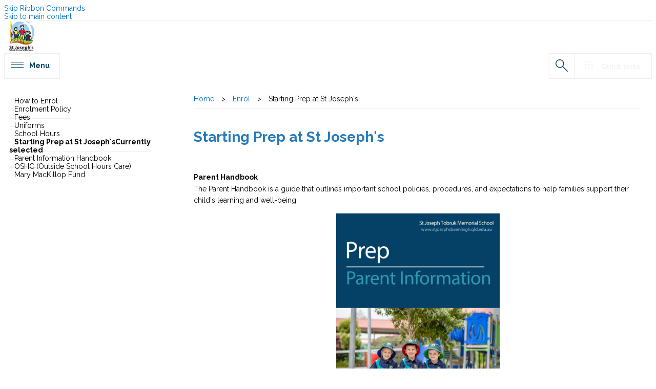

--- FILE ---
content_type: text/css; charset=UTF-8
request_url: https://bce-prd-wb-branding.azurewebsites.net/branding/Resources/PublicSchoolTheme/stjosephsbeenleigh/css/unique.css
body_size: 3008
content:
/********Image slider overlay styling*******/

#outsidebodycontainer.bcev01 #sliderImageWrapper,
#outsidebodycontainer.bcev01 #galleryWrapper {
    background-color: #267ABA;
}
.v01comments {
    font-size: 24px;
    background-color: rgba(0, 0, 0, .35);
    box-sizing: border-box;
    padding: 20px 40px 20px 200px;
    display: flex;
    flex-direction: column;
}
.v01comments a {
    font-size: 14px;
    font-weight: bold;
    color: #ffffff !important;
    box-sizing: border-box;
    padding: 15px 40px;
    background-color: #459443;
    border: 2px solid #fff;
}
.v01comments a:hover {
    background-color: rgb(38, 122, 186);
    color: #ffffff !important;
    font-weight: bold;
    text-decoration: none;
    border: 2px solid #fff;
}
#areaWrapper h1 { 
    color:  #267ABA;
}
#newsSiteWrapperHorizontal {
    max-width: 1280px;
    margin: 0 auto;
    text-align: center;
}
#newsSiteWrapperHorizontal h1 {
    color: #267ABA;
}


/******* Welcome Section *********/

#welcomeOuter {
    max-width: 1280px;
    margin: 0 auto;
}
#welcomeOuter h1 {
    margin: 30px auto;
    text-align: center;
    color: #267ABA;
}
#welcomeWrapper {
    display: flex;
    justify-content: space-between;
    padding: 0px 20px;
}
#welcomeWrapper #welcomeone p {
    line-height: 20px !important;
    font-size: 16px;
}
#welcomeWrapper #welcomeone {
    width: 45%;
}
#welcomeWrapper #welcometwo {
    width: 50%;
}

/******* WELCOME MESSAGE BUTTON *******/

#outsidebodycontainer.bcev01 #contentRow .button a {
    background-color: #459443 !important;
    border: 2px solid #267ABA;
    padding: 10px 20px;
    color: #ffffff;
    font-weight: bold;
    display: table;
    margin: 0 auto;
}

#outsidebodycontainer.bcev01 #contentRow .button a:hover {
    background-color: #267ABA !important;
    color: #ffffff;
    font-weight: bold;
}


/******* Background Colour for Internal Pages Header *********/

#outsidebodycontainer.bcev01 #galleryWrapper {
    background-color: #267ABA;
}

/********Internal Pages Heading Colour*******/

#outsidebodycontainer.bcev01 #headingarea h1, .ms-rtestate-field h1, .ms-rtestate-field h2, .ms-rtestate-field h3, .ms-rtestate-field h4 { 
    color:  #267ABA !important;
    text-align: left !important;
}


/*******DROP DOWN MENU BACKGROUND COLOUR *********/

#outsidebodycontainer.bcev01 #headerWrapper #header #DeltaTopNavigationWrapper #DeltaTopNavigation .ms-core-listMenu-horizontalBox ul.root.ms-core-listMenu-root.static li.static a:hover.static {
    background-color: #267ABA !important;
}

#DeltaTopNavigation .ms-core-listMenu-horizontalBox ul.root.ms-core-listMenu-root.static li.static ul.dynamic li.dynamic a.dynamic {
    background-color: #267ABA !important;
}

#outsidebodycontainer.bcev01 #DeltaTopNavigation .ms-core-listMenu-horizontalBox ul.root.ms-core-listMenu-root.static li.static ul.dynamic li.dynamic a:hover.dynamic {
    background-color: #459443 !important;
    color: #ffffff !important;
    font-weight: bold;
}


/******* CALENDAR MAP AND FACEBOOK SECTIONS *******/

#calendarWrapper h1 {
    color: #267ABA !important;
    font-size: 28px !important;
}

#rowWrapper {
    width: 100vw;
    max-width: 1280px;
    margin: 40px auto;
}
#rowWrapper h1 {
    text-align: center;
    margin: 0px 0px 20px 0px;
}

#rowContainer {
    display: flex;
    justify-content: space-around;
}
#schoolMapWrapper {
    width: 800px;
    margin: 0px 0px 0px 0px;
}
#schoolMapWrapper h1, #schoolFacebookWrapper h1 {
    font-size: 28px;
    color: #267ABA;
}
#schoolFacebook {
    margin: 0px 0px 40px 0px;
    width: 380px !important;
}
#schoolMapContainer {
    height: 500px;
}
.mb-20 {
    margin-bottom: 20px !important;
    text-align: center !important;
}
h1, .ms-h1 {
    text-align: center !important;
    font-size: 28px;
    color: #267ABA !important;
}

/********CALENDAR *******/
#calendarWrapper #calendar .calendar .dates {
    padding: 10px 10px 10px 10px;
    color: #fff;
    flex-direction: column;
    align-items: center;
    width: 25%;
    display: flex;
    height: 80px;
    background-color: #267ABA;
}


/* MARKETING TILES */
#marketingTilesWrapper h1,
#outsidebodycontainer.bcev01 #frontPageLinksMiddleWrapper h1,
#newsSiteWrapperHorizontal h1 {
    color: #267ABA !important;
    text-align: center;
}

#marketingTilesWrapper,
#frontPageLinksMiddleWrapper {
    width: 100vw;
    max-width: 1280px;
    margin: 40px auto 10px;
}

#frontTilesTop .marketingTilesWrapper p {
    text-align: left !important;
}

#outsidebodycontainer.bcev01 #frontPageTopTilesTop .marketingTilesWrapper .title, #outsidebodycontainer.bcev01 #frontPageTopTilesMiddle .marketingTilesWrapper .title {
    font-weight: bold;
    color: #267ABA;
    text-align: left !important;
}

#marketingTilesWrapper {
    background-color: rgba(128, 130, 133, .1);
    padding: 40px 0px 0px 0px;
    max-width: 100%;
}

#frontPageTopTilesTop .marketingTilesWrapper .comments, #frontPageTopTilesMiddle .marketingTilesWrapper .comments, #frontPageTopTilesBottom .marketingTilesWrapper .comments {
    text-align: left !important;
}
#outsidebodycontainer.bcev01 #frontPageTopTilesTop .marketingTilesWrapper, #outsidebodycontainer.bcev01 #frontPageTopTilesMiddle .marketingTilesWrapper {
    width: 380px;
    background-color: #ffffff;
    margin: 0px 0px 40px 0px;
    border: 2px solid #267ABA;
}

  /***** COLOUR OF FLYOVER BUTTON ON FEATURE TILES *****/
  #frontPageTopTilesTop .marketingTilesWrapper a.url span {
    background-color: #459443 !important;
    padding: 10px 20px;
    color: #ffffff;
    font-weight: bold;
    display: table;
    margin: 0 auto;
    border: 2px solid #ffffff;
  }

/***** QUICKLINKS*****/

#outsidebodycontainer.bcev01 #frontPageLinksMiddleWrapper #bodyLinksMiddle li a span.title {
    display: block;
    text-align: center;
    font-weight: 500;
    color: #333;
}
#frontPageLinksMiddleWrapper {
    padding: 0px 0px 20px 0px;
    max-width: 1280px;
    margin: 10px auto;
}
#frontPageLinksMiddleWrapper h1 {
    color: #267ABA !important; 
}

/****** LATEST NEWS *****/
#outsidebodycontainer.bcev01 #newsSiteHorizontal .newsContainer h1.tileTitle {
    font-family: "Raleway";
    font-size: 18px;
    color: #267ABA;
    line-height: 1;
    padding: 20px;
    box-sizing: border-box;
    width: 100%;
    text-align: left;
    color: #333333;
}

#newsSiteWrapperHorizontal h1 {
    color: #267ABA !important;
}

#newsSiteWrapperHorizontal p {
    text-align: left !important;
}

/******* NEWS BUTTON *******/

#outsidebodycontainer.bcev01 #newsSiteHorizontal .newsContainer a.url {
    background-color: #459443 !important;
    padding: 10px 20px;
    color: #fff;
    display: table;
    margin: 0 auto;
}

#outsidebodycontainer.bcev01 #newsSiteHorizontal .newsContainer a.url:hover {
    background-color: #267ABA !important;
    color: #fff;
}

/*******Footer *********/
#s4-workspace #s4-bodyContainer #outsidebodycontainer.bcev01 #footerWrapper {
    background-color: #267ABA;
}
#s4-workspace #s4-bodyContainer #outsidebodycontainer.bcev01 #footer #footerInner #footerDetails a {
    color: rgba(255, 255, 255, .95) !important;
    font-weight: bold;
}

/************** RESPONSIVENESS**************/

@media screen and (max-width: 1140px) {
    #outsidebodycontainer.bcev01 #newsSiteHorizontal .newsContainer {
        width: 380px;
        padding-top: 20px;
    }
    #outsidebodycontainer.bcev01 #newsSiteHorizontal {
        margin: 20px auto;
    }
}

@media screen and (max-width: 980px) {
    .v01comments {
        background-color: #267ABA;
        box-sizing: border-box;
        padding: 20px 40px 20px 40px;
        display: flex;
        flex-direction: column;
    }
    #frontpagecontent .v01container .h1 {
        font-size: 26px !important;
    }
    #outsidebodycontainer.bcev01 #sliderImageWrapper {
        background-color: transparent;
        position: relative;
    }
}

@media screen and (max-width: 890px) {
    #frontTilesTop .marketingTilesWrapper .tileImage {
        max-height: 400px;
        height: 400px;
    }
}

@media screen and (max-width: 825px) {
    #frontTilesTop .marketingTilesWrapper .tileImage {
        width: 100%;
        background-size: cover;
        background-position: 100%;
        max-height: 300px;
        height: 290px;
        background-repeat: no-repeat;
        float: left;
    }
    #frontTilesTop .marketingTilesWrapper .title {
        padding: 40px 50px 25px 50px;
        width: 100%;
    }
    #frontTilesTop .marketingTilesWrapper .comments {
        padding: 0px 50px 25px 50px;
        width: 100%;
    }
    #frontTilesTop .marketingTilesWrapper {
        padding-bottom: 20px;
    }
}

@media screen and (max-width:780px) {
    .v01comments {
        font-size: 24px;
        background-color: #267ABA;
        box-sizing: border-box;
        padding: 20px 40px 20px 40px;
        display: flex;
        flex-direction: column;
    }
    #welcomeWrapper {
        display: block;
        justify-content: space-between;
        padding: 0px 20px;
    }
    #welcomeWrapper #welcomeone {
        width: 100%;
    }
    #welcomeWrapper #welcometwo {
        width: 100%;
    }
    #frontTilesTop .marketingTilesWrapper a.url {
        padding: 20px 40px 20px 50px;
    }
    #rowContainer {
        flex-direction: column;
    }
    #schoolMapWrapper {
        width: 100%;
    }
    #schoolFacebookWrapper {
        margin: 20px 0px 0px 0px;
    }
    #schoolFacebook {
        margin: 0px auto;
    }
}

@media screen and (max-width:500px) {
    #outsidebodycontainer.bcev01 #bodyLinksMiddle li {
        width: 145px;
        margin: 10px 20px;
    }
}

--- FILE ---
content_type: text/css; charset=UTF-8
request_url: https://bce-prd-wb-branding.azurewebsites.net/branding/Resources/PublicSchoolTheme/master/modules/css/calendarCarousel.css
body_size: 1884
content:
/**
 * Owl Carousel v2.3.4
 * Copyright 2013-2018 David Deutsch
 * Licensed under: SEE LICENSE IN https://github.com/OwlCarousel2/OwlCarousel2/blob/master/LICENSE
 */
 .owl-theme .owl-dots,.owl-theme .owl-nav{text-align:center;-webkit-tap-highlight-color:transparent}.owl-theme .owl-nav{margin-top:10px}.owl-theme .owl-nav [class*=owl-]{color:#FFF;font-size:14px;margin:5px;padding:4px 7px;background:#D6D6D6;display:inline-block;cursor:pointer;border-radius:3px}.owl-theme .owl-nav [class*=owl-]:hover{background:#869791;color:#FFF;text-decoration:none}.owl-theme .owl-nav .disabled{opacity:.5;cursor:default}.owl-theme .owl-nav.disabled+.owl-dots{margin-top:10px}.owl-theme .owl-dots .owl-dot{display:inline-block;zoom:1}.owl-theme .owl-dots .owl-dot span{width:10px;height:10px;margin:5px 7px;background:#D6D6D6;display:block;-webkit-backface-visibility:visible;transition:opacity .2s ease;border-radius:30px}.owl-theme .owl-dots .owl-dot.active span,.owl-theme .owl-dots .owl-dot:hover span{background:#869791}


/**
 * Owl Carousel v2.3.4
 * Copyright 2013-2018 David Deutsch
 * Licensed under: SEE LICENSE IN https://github.com/OwlCarousel2/OwlCarousel2/blob/master/LICENSE
 */
 .owl-carousel,.owl-carousel .owl-item{-webkit-tap-highlight-color:transparent;position:relative}.owl-carousel{display:none;width:100%;z-index:1}.owl-carousel .owl-stage{position:relative;-ms-touch-action:pan-Y;touch-action:manipulation;-moz-backface-visibility:hidden}.owl-carousel .owl-stage:after{content:".";display:block;clear:both;visibility:hidden;line-height:0;height:0}.owl-carousel .owl-stage-outer{position:relative;overflow:hidden;-webkit-transform:translate3d(0,0,0)}.owl-carousel .owl-item,.owl-carousel .owl-wrapper{-webkit-backface-visibility:hidden;-moz-backface-visibility:hidden;-ms-backface-visibility:hidden;-webkit-transform:translate3d(0,0,0);-moz-transform:translate3d(0,0,0);-ms-transform:translate3d(0,0,0)}.owl-carousel .owl-item{min-height:1px;float:left;-webkit-backface-visibility:hidden;-webkit-touch-callout:none}.owl-carousel .owl-item img{display:block;width:100%}.owl-carousel .owl-dots.disabled,.owl-carousel .owl-nav.disabled{display:none}.no-js .owl-carousel,.owl-carousel.owl-loaded{display:block}.owl-carousel .owl-dot,.owl-carousel .owl-nav .owl-next,.owl-carousel .owl-nav .owl-prev{cursor:pointer;-webkit-user-select:none;-khtml-user-select:none;-moz-user-select:none;-ms-user-select:none;user-select:none}.owl-carousel .owl-nav button.owl-next,.owl-carousel .owl-nav button.owl-prev,.owl-carousel button.owl-dot{background:0 0;color:inherit;border:none;padding:0!important;font:inherit}.owl-carousel.owl-loading{opacity:0;display:block}.owl-carousel.owl-hidden{opacity:0}.owl-carousel.owl-refresh .owl-item{visibility:hidden}.owl-carousel.owl-drag .owl-item{-ms-touch-action:pan-y;touch-action:pan-y;-webkit-user-select:none;-moz-user-select:none;-ms-user-select:none;user-select:none}.owl-carousel.owl-grab{cursor:move;cursor:grab}.owl-carousel.owl-rtl{direction:rtl}.owl-carousel.owl-rtl .owl-item{float:right}.owl-carousel .animated{animation-duration:1s;animation-fill-mode:both}.owl-carousel .owl-animated-in{z-index:0}.owl-carousel .owl-animated-out{z-index:1}.owl-carousel .fadeOut{animation-name:fadeOut}@keyframes fadeOut{0%{opacity:1}100%{opacity:0}}.owl-height{transition:height .5s ease-in-out}.owl-carousel .owl-item .owl-lazy{opacity:0;transition:opacity .4s ease}.owl-carousel .owl-item .owl-lazy:not([src]),.owl-carousel .owl-item .owl-lazy[src^=""]{max-height:0}.owl-carousel .owl-item img.owl-lazy{transform-style:preserve-3d}.owl-carousel .owl-video-wrapper{position:relative;height:100%;background:#000}.owl-carousel .owl-video-play-icon{position:absolute;height:80px;width:80px;left:50%;top:50%;margin-left:-40px;margin-top:-40px;background:url(owl.video.play.png) no-repeat;cursor:pointer;z-index:1;-webkit-backface-visibility:hidden;transition:transform .1s ease}.owl-carousel .owl-video-play-icon:hover{-ms-transform:scale(1.3,1.3);transform:scale(1.3,1.3)}.owl-carousel .owl-video-playing .owl-video-play-icon,.owl-carousel .owl-video-playing .owl-video-tn{display:none}.owl-carousel .owl-video-tn{opacity:0;height:100%;background-position:center center;background-repeat:no-repeat;background-size:contain;transition:opacity .4s ease}.owl-carousel .owl-video-frame{position:relative;z-index:1;height:100%;width:100%} 


 #calendarWrapper {
  margin: 40px auto;
}
#calendarWrapper button {
  min-width: 30px;
}
#calendarWrapper h1 {
  font-size: 32px;
  text-align: center;
  color: #023B59;
  padding: 0px 0px 10px 0px;
  margin: 0px 0px 20px 0px;
}
#calendarWrapper #calendar {
  margin: 0 auto;
  font-weight: 400;
  padding: 0px 0px 0px 0px;
  width: 100vw;
  max-width: 1280px;
}
#calendarWrapper #calendar .calendar {
  margin: 0px 0px 0px 0px;
  display: flex;
}
#calendarWrapper #calendar .calendar .dates {
  padding: 10px 10px 10px 10px;
  color: #fff;
  flex-direction: column;
  align-items: center;
  width: 35%;
  display: flex;
  height: 80px;
  background-color: #054166;
}
#calendarWrapper #calendar .calendar .dates .startDay {
  font-size: 28px;
}
#calendarWrapper #calendar .calendar .dates .startMonth {
  font-size: 16px;
}
#calendarWrapper #calendar .calendar .dates .startYear {
  font-size: 24px;
}
#calendarWrapper #calendar .calendar .info {
  flex: auto;
  padding: 10px 10px 10px 10px;
  background-color: #f4f4f4;
  text-align: left;
  width: 65%;
}
#calendarWrapper #calendar .calendar .info .modalBtn {
  font-weight: bold;
  cursor: pointer;
  font-size: 14px;
  color: #023B59;
  line-height: 1;
}
#calendarWrapper #calendar .calendar .info .modalBtn:hover {
  text-decoration: none;
  opacity: .5;
}
#calendarWrapper #calendar .calendar .info a {
  font-size: 18px;
  color: #000;
  font-weight: 600;
}
#calendarWrapper #calendar .calendar .info .location span  {
  padding: 5px 0px 5px 0px;
  display: flex;
}
#calendarWrapper #calendar .calendar .info .location span:first-of-type  {
  display: none;
}
#calendarWrapper #calendar .calendar .info .description {
  margin: 5px 0px 0px 0px;
  display: none;
}
#calendarWrapper #calendar .calendar .info .category {
  display: none;
}

#viewCalendar {
  margin: 20px auto;
  max-width: 1000px;
}
#viewCalendar a {
  padding: 10px 20px;
  display: table;
  text-align: center;
  margin: 0 auto;
  font-size: 18px;
  color: #fff;
  -webkit-transition: 1.0s;
  -moz-transition: 1.0s;
  -o-transition: 1.0s;
  transition: 1.0s;
  background-color: #023B59;
  border-radius: 4px;
}
#viewCalendar a:hover {
  background-color: #ddd;
  color: #000;
  text-decoration: none;
}
#calendarWrapper p.noEvents {
  text-align: center;
}

#outsidebodycontainer.bcev01 #calendar.owl-theme .owl-dots .owl-dot {
  min-width: 32px;
}
#outsidebodycontainer.bcev01 #calendar .owl-dots button.owl-dot span {
  width: 16px;
  height: 16px;
  margin: 0px;
  background-color: #084368;
}
#outsidebodycontainer.bcev01 #calendar.owl-carousel.owl-theme.owl-loaded.owl-drag .owl-dots button.owl-dot.active span {
  background-color: #00AE4D;
}

--- FILE ---
content_type: text/javascript; charset=UTF-8
request_url: https://bce-prd-wb-branding.azurewebsites.net/branding/Resources/PublicSchoolTheme/stjosephsbeenleigh/js/unique.js?_=1768621617082
body_size: 910
content:
// File loader
function jsFile(fileName) {
    if (window.location.href.indexOf("pp16") >= 0) {
        var school = window.location.href;
        var schoolTwo = window.location.href.split('/');
        var schoolName = schoolTwo[4];
    
        directory = "bce-dev-wb-branding.azurewebsites.net";
    
        var address = $.getScript("https://"+ directory +"/branding/Resources/PublicSchoolTheme/"+ schoolName +"/js/"+ fileName +".js");
    
    } else if (window.location.href.indexOf("schoolauthoring") >= 0) {
        var school = window.location.href;
        var schoolTwo = window.location.href.split('/');
        var schoolName = schoolTwo[4];
    
        directory = "bce-prd-wb-branding.azurewebsites.net";
    
        var address = $.getScript("https://"+ directory +"/branding/Resources/PublicSchoolTheme/"+ schoolName +"/js/"+ fileName +".js");
    
    }  else {
        var school = window.location.href;
        var schoolTwo = window.location.href.split('.');
        var schoolName = schoolTwo[1];
    
        directory = "bce-prd-wb-branding.azurewebsites.net";
    
        var address = $.getScript("https://"+ directory +"/branding/Resources/PublicSchoolTheme/"+ schoolName +"/js/"+ fileName +".js");   
    }
}

// Files
$(function(){ "use strict";
    jsFile("slideshowCarousel");
    // jsFile("quickLinks");
    jsFile("topTilesThreeCol");
    jsFile("latestNews");
    jsFile("calendarCarouselThreeCol");
    jsFile("schoolGoogleMapAPI");
    jsFile("facebook");
    jsFile("innerPageHeaderImages");
});

--- FILE ---
content_type: text/javascript; charset=UTF-8
request_url: https://bce-prd-wb-branding.azurewebsites.net/branding/Resources/PublicSchoolTheme/stjosephsbeenleigh/js/latestNews.js?_=1768621617086
body_size: 1882
content:
// Latest News //

// If no slash append required for authoring and live
var sitePath = _spPageContextInfo.siteAbsoluteUrl;

// replace http with https if https is enabled
var siteProtocol = new URL(sitePath);
if (window.location.protocol == 'https:' && siteProtocol.protocol != 'https:') {
    sitePath = sitePath.replace('http://','https://');
}

if (sitePath.endsWith("/")) {
    var ifsitePath = sitePath;
} else {
    var ifsitePath = sitePath + "/";
}

// Path and or name of the subsite
var subSite = "news-and-events";

// If urls match insert news items on landing page
var newsUrl = ifsitePath + subSite + "/Pages/default.aspx";
var pageUrl = window.location.href;

// Hide quicklaunch on news page
// if (pageUrl === newsUrl) {
//         $("#innercolumntwo").append("<div id='newsSubsite'></div>");
//         $("#innercolumnone").css("display","none");
// }

var showOnFrontPage = "<Where><And><Gt><FieldRef Name='ID' /><Value Type='Counter'>1</Value></Gt><Eq><FieldRef Name='ShowOnHomePage' /><Value Type='Boolean'>1</Value></Eq></And></Where><OrderBy><FieldRef Name='Modified' Ascending='False' /></OrderBy>";

var showAllPages = "<Where><Gt><FieldRef Name='ID' /><Value Type='Counter'>1</Value></Gt></Where><OrderBy><FieldRef Name='Modified' Ascending='False' /></OrderBy>";

// Select "subsite", "rowLimit" from list and then "target div" in the dom
news(subSite,"3","#newsSiteHorizontal",showOnFrontPage);
// news(subSite,"20","#newsSubsite",showAllPages);

function news(subSite, rowLimit, targetDiv, theQuery) { "use strict";
    $().SPServices({
        operation: "GetListItems",
        async: false,
        webURL: ifsitePath + subSite,
        listName: "Pages",
        CAMLRowLimit: rowLimit,
        CAMLQuery: "<Query>" +
                        theQuery +
                    "</Query>",
                            
        CAMLViewFields: "<ViewFields>" +
                            "<FieldRef Name='ID' />" +
                            "<FieldRef Name='Title' />" +
                            "<FieldRef Name='Last_x0020_Modified' />" +
                            "<FieldRef Name='PublishingRollupImage' />" +
                            "<FieldRef Name='PublishingPageContent' />" +
                            "<FieldRef Name='FileRef' />" +
                            "<FieldRef Name='EncodedAbsUrl' />" +
                        "</ViewFields>",		
        completefunc: function (xData, Status) {
            $(xData.responseXML).SPFilterNode("z:row").each(function() { 
        
                var id = $(this).attr("ows_ID");
                var title = $(this).attr("ows_Title");
                var newsImage = $(this).attr("ows_PublishingRollupImage");
                var contents = $(this).attr("ows_PublishingPageContent");
                var link = $(this).attr("ows_EncodedAbsUrl");
                var stripedHtml = $("<span>").html(contents).text().substring(0,200);
                var wholeWord = stripedHtml.substr(0, Math.min(stripedHtml.length, stripedHtml.lastIndexOf(" ")));

                var format = $(this).attr("ows_PublishingRollupImage");
                
                if (newsImage == undefined) {
                    var ifImage = "";
                } else {
                    var stringOne = newsImage.split('src="/');
                    var stringTwo = stringOne[1];
                    var stringThree = stringTwo.split('" ');
                    var stringFour = stringThree[0];
                    var stringFive = '"/'+ stringFour +'"';
                    var ifImage = "<div class='theImage' style='background-image:url("+ stringFive +")'></div>";
                }

                var toAppend = "<div class='newsContainer'><a class='overlay' href='" + link + "'></a>"+ ifImage +"<h1 class='tileTitle'>"+ title +"</h1><p class='tileComments'>"+ wholeWord +"...</p><a class='url' href='" + link + "'><span class='readMoreBtn'>Read more</span></a></div>";

                $(targetDiv).append(toAppend);

            });
        }
    });
        $(targetDiv).before("<span class='viewall'><a href='"+ newsUrl +"'>See all</a></span>");
};

// Hover function
$('.newsContainer a.overlay').hover(function() {
    $(this).parent().addClass('active');
    },
function(){
    $(this).parent().removeClass('active');
    }
);

--- FILE ---
content_type: text/javascript; charset=UTF-8
request_url: https://bce-prd-wb-branding.azurewebsites.net/branding/Resources/PublicSchoolTheme/stjosephsbeenleigh/js/schoolGoogleMapAPI.js?_=1768621617088
body_size: 2274
content:
// ID from bce find-a-school list
let listId = 178;
let listResults = [];
let targetElementId = "schoolMapContainer";

// Run functions only if div is present
if ( $('#'+ targetElementId).length > 0 ) {
    setTimeout(function() {
        initMap(targetElementId);
    }, 1000);
    // setTimeout(function() {
    //     loadMarkers();
    // }, 1500);
}

// Dont need clusters
//$.getScript("https://developers.google.com/maps/documentation/javascript/examples/markerclusterer/markerclusterer.js");
$.getScript("https://maps.googleapis.com/maps/api/js?key=AIzaSyCtIbYOcNb6Cw4rPrDUUSZ-8xk_k8B0Zyk");

let listQuery = "https://www.bne.catholic.edu.au/_api/web/lists/getbytitle('find-a-school-list')/items?$select=*,Suburb/Title,Governance/Title,School_x0020_type/Title&$expand=Suburb,Governance,School_x0020_type&$top=300&$filter=ID eq "+ listId +"&$orderby=Title asc";

$.ajax({
    url: listQuery,
    type: "GET",
    headers: {"accept": "application/json; odata=verbose"},
        success: function(data) {
        // console.log(data.d.results);
        $(data.d.results).each(function(){
            let id = this.ID;
            let lat = this.lat;
            let lng = this.lng;

            listResults.push(id, lat, lng);
        })
    }
});

let map;
function initMap(param) {
    // From listResults array to center map
    let schoolLat = listResults[1];
    let schoolLng = listResults[2];

    map = new google.maps.Map(document.getElementById(param), {
        // center: {lat: -27.52898, lng: 153.09234},
        center: {lat: schoolLat, lng: schoolLng},
        streetViewControl: false,
        scrollwheel: false,
        draggable: true,
        mapTypeControl: false,
        zoom: 18,
        mapTypeId: google.maps.MapTypeId.ROADMAP
    });
    map.setOptions({styles: styles['hide']});
}
// Hide business
let styles = {
    default: null,
    hide: [
        {
        featureType: 'poi.business',
        stylers: [{visibility: 'off'}]
        }
    ]
};

function loadMarkers() {

    let triggerMarker = [];
    let mymarkers = [];

    $.ajax({
        url: listQuery,
        type: "GET",
        headers: {"accept": "application/json; odata=verbose"},
            success: function(data) {
            // console.log(data.d.results);
            $(data.d.results).each(function(){
                let id = this.ID;
                let lat = this.lat;
                let lng = this.lng;
                let title = this.Title;
                let suburb = this.SuburbId;
                let suburbExpanded = this.Suburb.Title;
                let schooltype = this.School_x0020_typeId;
                let schooltypeExpanded = this.School_x0020_type.Title;
                let gov = this.GovernanceId;
                let govExpanded = this.Governance.Title;
                let address = this.Address;
                let postcode = this.Postcode;
                let phone = this.Phone;
                let website = this.Website;
                let promo = this.Promotion;
                let ifPhone;

                website === null ? website = "" : website = "<a href='"+ website +"' target='_blank' class='website'>Visit website</a>";
                promo === null ? promo = "" : promo = "<div class='promo'>"+ promo +"</div>";
                govExpanded === null ? govExpanded = "" : govExpanded = "<div class='gov'>"+ govExpanded +"</div>";
                schooltypeExpanded === null ? schooltypeExpanded = "" : schooltypeExpanded = "<div class='schooltype'>"+ schooltypeExpanded +"</div>";
                address === null ? ifAddress = "" : ifAddress = "<div class='address'>"+ address +"</div>";
                phone === null ? ifPhone = "" : ifPhone = "<a href='tel:"+ phone +"' class='tel'>Phone: "+ phone +"</a>";
 
                let theinfo = "<div class='addresswrap'>"+ ifAddress +"</div><div class='suburb'>"+ suburbExpanded +"</div><div class='postcode'>"+ postcode +"</div><div class='phone'>"+ ifPhone +"</div>"+ govExpanded + schooltypeExpanded + website + promo +"";
                let htmltitle = "<div class='title'>"+ title +"</div>";

                mymarkers.push(Array(lat, lng, title, theinfo, htmltitle, suburb, id, suburb, schooltype, gov, suburbExpanded));
            })
        }
    });

    function addMarkers(marker) { // Add markers to map
        let listId = marker[6];
        let suburb = marker[7];
        let schoolType = marker[8];
        let schoolGovernance = marker[9];
        let title = marker[2];
        let pos = new google.maps.LatLng(marker[0], marker[1]);
        let content = "<div class='schoolInfoBox'><div class='title'>"+ marker[2] +"</div>" + marker[3] +"</div>";

        let markerlet = new google.maps.Marker({
            listId: listId,
            title: title,
            position: pos,
            suburb: suburb,
            schoolType: schoolType,
            schoolGovernance: schoolGovernance,
            map: map,
            icon: "https://www.bne.catholic.edu.au/_catalogs/masterpage/bceCustomBranding/images/marker.png",
        });

        let infowindow = new google.maps.InfoWindow();

        google.maps.event.addListener(markerlet, 'click', function() {
            infowindow.open(map, markerlet);
            infowindow.setContent(content);
            map.panTo(this.getPosition());
            // map.setCenter(markerlet.getPosition());
            // map.setZoom(15);
        });

        triggerMarker.push(markerlet); // Add to array
    }

    setTimeout(function() {
        for (let i = 0; i < mymarkers.length; i++) {
            let array = mymarkers[i];        
            addMarkers(array);
        }
    }, 1000);

}

--- FILE ---
content_type: text/xml; charset=utf-8
request_url: https://www.stjosephsbeenleigh.qld.edu.au/news-and-events/_vti_bin/Lists.asmx
body_size: 33185
content:
<?xml version="1.0" encoding="utf-8"?><soap:Envelope xmlns:soap="http://schemas.xmlsoap.org/soap/envelope/" xmlns:xsi="http://www.w3.org/2001/XMLSchema-instance" xmlns:xsd="http://www.w3.org/2001/XMLSchema"><soap:Body><GetListItemsResponse xmlns="http://schemas.microsoft.com/sharepoint/soap/"><GetListItemsResult><listitems xmlns:s='uuid:BDC6E3F0-6DA3-11d1-A2A3-00AA00C14882'
     xmlns:dt='uuid:C2F41010-65B3-11d1-A29F-00AA00C14882'
     xmlns:rs='urn:schemas-microsoft-com:rowset'
     xmlns:z='#RowsetSchema'>
<rs:data ItemCount="3" ListItemCollectionPositionNext="Paged=TRUE&amp;p_SortBehavior=0&amp;p_Modified=20251215%2000%3a33%3a51&amp;p_ID=139">
   <z:row ows_ID='116' ows_Title='​From Sunrise to Smiles: Breakfast Club Brings Joy—and Brainpower—to the Morning!' ows_Last_x0020_Modified='116;#2026-01-15 12:54:19' ows_PublishingRollupImage='&lt;img alt=&quot;&quot; src=&quot;/about-us/PublishingImages/BreakfastCLub.jpg&quot; style=&quot;BORDER&amp;#58;0px solid;&quot; /&gt;' ows_PublishingPageContent='&lt;div&gt;&lt;div&gt;&lt;strong&gt;​​From Sunrise to Smiles&amp;#58; Breakfast Club Brings Joy—and Brainpower—to the Morning!&lt;/strong&gt;&lt;/div&gt;&lt;div&gt;&lt;strong&gt;&lt;br&gt;&lt;/strong&gt;&lt;/div&gt;&lt;div&gt;Earlier this year marked the heartwarming launch of our very first Breakfast Club, and what a delightful morning it was! The hall buzzed with laughter and chatter as students gathered to enjoy a nourishing start to their day with toast, fruit, and friendship.&lt;br&gt;&lt;/div&gt;&lt;div&gt;&lt;br&gt;&lt;/div&gt;&lt;div&gt;More than just a meal, Breakfast Club is about connection. It’s a space where smiles are shared, friendships are formed, and the day begins with positivity and warmth.&lt;br&gt;&lt;/div&gt;&lt;div&gt;&lt;br&gt;&lt;/div&gt;&lt;div&gt;But Breakfast Club is more than just a cheerful gathering—it&#39;s a powerful way to support student wellbeing and learning. Research shows that children who eat a healthy breakfast are better able to concentrate, solve problems, and stay focused throughout the school day. A balanced morning meal helps fuel the brain, stabilise energy levels, and improve mood, setting students up for success in the classroom.&lt;br&gt;&lt;/div&gt;&lt;div&gt;&lt;br&gt;&lt;/div&gt;&lt;div&gt;&lt;div&gt;We’re proud to offer this opportunity to our school community, helping students start their day with a smile and the nutrients they need to thrive.&lt;br&gt;&lt;/div&gt;&lt;div&gt;&lt;br&gt;&lt;/div&gt;&lt;div&gt;Join us every Wednesday from 8&amp;#58;00 am&amp;#160;in the hall—everyone is welcome!&lt;br&gt;&lt;/div&gt;&lt;div&gt;&lt;br&gt;&lt;/div&gt;​&lt;br&gt;&lt;/div&gt;&lt;p style=&quot;text-align&amp;#58;left;&quot;&gt;&lt;img src=&quot;/news-and-events/PublishingImages/breakfastclub2024.jpg&quot; alt=&quot;breakfastclub2024.jpg&quot; style=&quot;margin&amp;#58;5px;width&amp;#58;850px;&quot; /&gt;​&lt;/p&gt;&lt;p style=&quot;text-align&amp;#58;center;&quot;&gt;© Brisbane Catholic Education, St Joseph&#39;s​ Tobruk Memorial School (2024)&lt;br&gt;&lt;/p&gt;&lt;p&gt;&lt;br&gt;&lt;/p&gt;&lt;/div&gt;&lt;p&gt;​&lt;/p&gt;' ows_FileRef='116;#news-and-events/Pages/Breakfast-Club.aspx' ows_EncodedAbsUrl='http://www.stjosephsbeenleigh.qld.edu.au/news-and-events/Pages/Breakfast-Club.aspx' ows__ModerationStatus='0' ows__Level='1' ows_UniqueId='116;#{35DE2ACE-852C-40DA-AB63-C65C6A4589D7}' ows_owshiddenversion='53' ows_FSObjType='116;#0' ows_Created_x0020_Date='116;#2024-05-10 01:12:55' ows_ProgId='116;#' ows_FileLeafRef='116;#Breakfast-Club.aspx' ows_PermMask='0x1000030061' ows_Modified='2026-01-15 12:54:19' ows_DocIcon='aspx' ows_Editor='1073741823;#System Account' ows_MetaInfo='116;#vti_encoding:SR|utf8-nl&#13;&#10;PublishingContact:SW|&#13;&#10;PublishingPageContent:SW|&lt;div&gt;&lt;div&gt;&lt;strong&gt;​​From Sunrise to Smiles&amp;#58; Breakfast Club Brings Joy—and Brainpower—to the Morning!&lt;/strong&gt;&lt;/div&gt;&lt;div&gt;&lt;strong&gt;&lt;br&gt;&lt;/strong&gt;&lt;/div&gt;&lt;div&gt;Earlier this year marked the heartwarming launch of our very first Breakfast Club, and what a delightful morning it was! The hall buzzed with laughter and chatter as students gathered to enjoy a nourishing start to their day with toast, fruit, and friendship.&lt;br&gt;&lt;/div&gt;&lt;div&gt;&lt;br&gt;&lt;/div&gt;&lt;div&gt;More than just a meal, Breakfast Club is about connection. It’s a space where smiles are shared, friendships are formed, and the day begins with positivity and warmth.&lt;br&gt;&lt;/div&gt;&lt;div&gt;&lt;br&gt;&lt;/div&gt;&lt;div&gt;But Breakfast Club is more than just a cheerful gathering—it&#39;s a powerful way to support student wellbeing and learning. Research shows that children who eat a healthy breakfast are better able to concentrate, solve problems, and stay focused throughout the school day. A balanced morning meal helps fuel the brain, stabilise energy levels, and improve mood, setting students up for success in the classroom.&lt;br&gt;&lt;/div&gt;&lt;div&gt;&lt;br&gt;&lt;/div&gt;&lt;div&gt;&lt;div&gt;We’re proud to offer this opportunity to our school community, helping students start their day with a smile and the nutrients they need to thrive.&lt;br&gt;&lt;/div&gt;&lt;div&gt;&lt;br&gt;&lt;/div&gt;&lt;div&gt;Join us every Wednesday from 8&amp;#58;00 am&amp;#160;in the hall—everyone is welcome!&lt;br&gt;&lt;/div&gt;&lt;div&gt;&lt;br&gt;&lt;/div&gt;​&lt;br&gt;&lt;/div&gt;&lt;p style=&quot;text-align&amp;#58;left;&quot;&gt;&lt;img src=&quot;/news-and-events/PublishingImages/breakfastclub2024.jpg&quot; alt=&quot;breakfastclub2024.jpg&quot; style=&quot;margin&amp;#58;5px;width&amp;#58;850px;&quot; /&gt;​&lt;/p&gt;&lt;p style=&quot;text-align&amp;#58;center;&quot;&gt;© Brisbane Catholic Education, St Joseph&#39;s​ Tobruk Memorial School (2024)&lt;br&gt;&lt;/p&gt;&lt;p&gt;&lt;br&gt;&lt;/p&gt;&lt;/div&gt;&lt;p&gt;​&lt;/p&gt;&#13;&#10;SeoBrowserTitle:SW|&#13;&#10;SeoKeywords:SW|&#13;&#10;vti_parserversion:SR|16.0.0.5530&#13;&#10;display_urn\:schemas-microsoft-com\:office\:office#PublishingContact:SW|Jacinta Bennett&#13;&#10;PublishingRollupImage:SW|&lt;img alt=&quot;&quot; src=&quot;/about-us/PublishingImages/BreakfastCLub.jpg&quot; style=&quot;BORDER&amp;#58;0px solid;&quot; /&gt;&#13;&#10;Order:DW|11600.0000000000&#13;&#10;ArticleStartDate:SW|&#13;&#10;vti_charset:SR|utf-8&#13;&#10;ArticleByLine:SW|&#13;&#10;Lowerpagecontent:SW|&#13;&#10;PublishingImageCaption:SW|&#13;&#10;PublishingPageLayoutName:SW|bce_news_page.aspx&#13;&#10;PublishingContactEmail:SW|&#13;&#10;vti_filetype:SW|aspx&#13;&#10;SummaryLinks:SW|&#13;&#10;xd_Signature:SW|&#13;&#10;PublishingPageImage:SW|&#13;&#10;PublishingIsFurlPage:IW|0&#13;&#10;vti_modifiedby:SW|SHAREPOINT\\system&#13;&#10;RobotsNoIndex:IW|0&#13;&#10;SummaryLinks2:SW|&#13;&#10;xd_ProgID:SW|&#13;&#10;PublishingStartDate:SW|&#13;&#10;vti_foldersubfolderitemcount:IW|0&#13;&#10;PublishingContactPicture:SW|&#13;&#10;PublishingExpirationDate:SW|&#13;&#10;PublishingVariationGroupID:SW|&#13;&#10;vti_cachedcustomprops:VX|PublishingContact PublishingPageContent SeoBrowserTitle SeoKeywords display_urn:schemas-microsoft-com:office:office#PublishingContact PublishingRollupImage Order ArticleStartDate TemplateUrl Audience ArticleByLine Lowerpagecontent PublishingImageCaption PublishingPageLayoutName PublishingContactEmail PublishingIsFurlPage SummaryLinks xd_Signature PublishingPageImage PublishingContactPicture RobotsNoIndex SummaryLinks2 xd_ProgID PublishingStartDate PublishingExpirationDate PublishingVariationGroupID ShowOnHomePage ContentTypeId PublishingContactName SeoMetaDescription PublishingVariationRelationshipLinkFieldID vti_title Comments PublishingPageLayout RequiresRouting Newsfeature _SourceUrl _SharedFileIndex Featured%5Fx0020%5FPage display_urn:schemas-microsoft-com:office:office#Editor HeaderStyleDefinitions&#13;&#10;ContentTypeId:SW|0x010100C568DB52D9D0A14D9B2FDCC96666E9F2007948130EC3DB064584E219954237AF3900242457EFB8B24247815D688C526CD44D0045DE24DFBF0A4EE8AAE4C31D59077DCE00F77DAAA2C1728E40A0069A862A6D57EF&#13;&#10;SeoMetaDescription:SW|&#13;&#10;PublishingVariationRelationshipLinkFieldID:SW|&#13;&#10;vti_cachedtitle:SR|​From Sunrise to Smiles: Breakfast Club Brings Joy—and Brainpower—to the Morning!&#13;&#10;vti_title:SR|​From Sunrise to Smiles: Breakfast Club Brings Joy—and Brainpower—to the Morning!&#13;&#10;ShowOnHomePage:IW|1&#13;&#10;PublishingContactName:SW|&#13;&#10;Comments:SW|&#13;&#10;PublishingPageLayout:SW|http://www.stjosephsbeenleigh.qld.edu.au/_catalogs/masterpage/BCEBranding/bce_news_page.aspx, News Page&#13;&#10;RequiresRouting:BW|False&#13;&#10;Newsfeature:SW|&#13;&#10;_SourceUrl:SW|&#13;&#10;_SharedFileIndex:SW|&#13;&#10;Featured%5Fx0020%5FPage:SW|&#13;&#10;display_urn\:schemas-microsoft-com\:office\:office#Editor:SW|System Account&#13;&#10;HeaderStyleDefinitions:SW|&#13;&#10;vti_folderitemcount:IW|0&#13;&#10;TemplateUrl:SW|&#13;&#10;Audience:SW|&#13;&#10;' />
   <z:row ows_ID='140' ows_Title='2025 Year 6 Annual School &amp; Community Awards' ows_Last_x0020_Modified='140;#2025-12-29 10:22:58' ows_PublishingRollupImage='&lt;img alt=&quot;&quot; src=&quot;/news-and-events/PublishingImages/Congratlations%20Yr%206%20Awards.jpg&quot; style=&quot;BORDER&amp;#58;0px solid;&quot; /&gt;' ows_PublishingPageContent='&lt;div style=&quot;font-family&amp;#58;&amp;quot;segoe ui&amp;quot;;line-height&amp;#58;20px;&quot;&gt;&lt;div style=&quot;font-family&amp;#58;&amp;quot;segoe ui&amp;quot;;line-height&amp;#58;20px;&quot;&gt;&lt;p&gt;​​​At the&amp;#160;Year 6 End of Year Ceremony, we celebrated students who have demonstrated excellence in learning, leadership,&amp;#160;community spirit, and&lt;span style=&quot;font-size&amp;#58;14px;&quot;&gt;&amp;#160;embodied our&amp;#160;2025 theme, “Let your Heart Take Courage.”&lt;/span&gt;&amp;#160;These awards mark the culmination of their primary school journey as they prepare for high school.​ Congratulations to all our students.&lt;br&gt;&lt;/p&gt;&lt;/div&gt;&lt;strong&gt;Community Awards&lt;/strong&gt;&lt;/div&gt;&lt;div style=&quot;font-family&amp;#58;&amp;quot;segoe ui&amp;quot;;line-height&amp;#58;20px;&quot;&gt;&lt;strong&gt;&lt;/strong&gt;&lt;b&gt;&lt;br&gt;&lt;/b&gt;&lt;strong&gt;Rotary Award&lt;/strong&gt; – Recognising active involvement in student life and exemplary behaviour&amp;#58; Congratulations, Godfrey and Noah.&lt;br&gt;&lt;strong&gt;Quota Award&lt;/strong&gt; – Celebrating persistence and excellence in learning&amp;#58; Congratulations, Lennox.&lt;br&gt;&lt;br&gt;&lt;strong&gt;School Spirit / Charism Awards&lt;/strong&gt;&lt;/div&gt;&lt;div style=&quot;font-family&amp;#58;&amp;quot;segoe ui&amp;quot;;line-height&amp;#58;20px;&quot;&gt;&lt;strong&gt;&lt;/strong&gt;&lt;b&gt;&lt;br&gt;&lt;/b&gt;&lt;strong&gt;Rats of Tobruk Award&lt;/strong&gt; – ​​​​​​For showing outstanding courage, self-confidence, and respect in all aspects of school life&amp;#58; Congratulations, Isla.&lt;br&gt;&lt;strong&gt;Mary MacKillop Award&lt;/strong&gt; – For living out faith, compassion, and justice in daily interactions&amp;#58; Congratulations, Iylah.&lt;br&gt;&lt;strong&gt;St Joseph Award&lt;/strong&gt; –For consistently demonstrating love, welcome, peace, and generosity to others&amp;#58; Congratulations, Crystal.​&lt;br&gt;&lt;br&gt;&lt;strong&gt;Theme Award – “Let your Heart Take Courage”&lt;/strong&gt;&lt;br&gt;Honouring students who lead with love in their daily words and actions&amp;#58; Congratulations, Angelo and Al David.&lt;br&gt;&lt;/div&gt;&lt;div style=&quot;font-family&amp;#58;&amp;quot;segoe ui&amp;quot;;line-height&amp;#58;20px;&quot;&gt;&lt;br&gt;&lt;div&gt;&lt;span style=&quot;font-size&amp;#58;14px;&quot;&gt;&lt;strong&gt;Curriculum Awards&lt;/strong&gt;&lt;/span&gt;&lt;/div&gt;&lt;div&gt;&lt;span style=&quot;font-size&amp;#58;14px;&quot;&gt;&lt;strong&gt;&lt;br&gt;&lt;/strong&gt;&lt;/span&gt;&lt;/div&gt;&lt;div&gt;&lt;span style=&quot;font-size&amp;#58;14px;&quot;&gt;&lt;strong&gt;English Achievement -&amp;#160;&lt;/strong&gt;&lt;/span&gt;Awarded to students who have consistently demonstrated excellence in all areas of literacy—reading, writing, speaking, and listening. They communicate their understanding and ideas confidently in a variety of contexts. Congratulations,&amp;#160;&lt;span style=&quot;font-size&amp;#58;10pt;font-family&amp;#58;raleway;&quot;&gt;Caeleigh&lt;/span&gt; and Klara.&lt;br&gt;&lt;/div&gt;&lt;div&gt;&lt;span style=&quot;font-size&amp;#58;14px;&quot;&gt;&lt;strong&gt;English Progression -&amp;#160;&lt;/strong&gt;&lt;/span&gt;For students who have shown commitment to literacy, applied feedback, and achieved significant growth in their learning. Congratulations,&amp;#160;Will and Ruby.&lt;br&gt;&lt;/div&gt;&lt;div&gt;&lt;strong&gt;Mathematics Achievement -&amp;#160;&lt;/strong&gt;Awarded to students who have consistently demonstrated excellence in all areas of mathematics, applying knowledge and skills confidently in challenging tasks. Congratulations, Thomas and Will.&lt;/div&gt;&lt;div&gt;&lt;strong&gt;Mathematics Progression -&amp;#160;&lt;/strong&gt;For students who have shown commitment to mathematics, applied feedback, and achieved significant growth in their learning. Congratulations, Isla and Marley.&lt;/div&gt;&lt;div&gt;&lt;span style=&quot;font-size&amp;#58;14px;&quot;&gt;&lt;br&gt;&lt;/span&gt;&lt;/div&gt;&lt;p&gt;We extend a heartfelt congratulations to all recipients for their achievements and for the positive example they set within our school community.&lt;br&gt;&lt;/p&gt;&lt;p style=&quot;text-align&amp;#58;center;&quot;&gt;&lt;br&gt;&lt;/p&gt;&lt;p style=&quot;text-align&amp;#58;center;&quot;&gt;&lt;img src=&quot;/news-and-events/SiteAssets/Pages/2025-School-%26-Community-Awards/ROTARY%20AWARD.jpg&quot; alt=&quot;ROTARY AWARD.jpg&quot; style=&quot;margin&amp;#58;5px;width&amp;#58;337px;height&amp;#58;422px;&quot; /&gt;&lt;img src=&quot;/news-and-events/SiteAssets/Pages/2025-School-%26-Community-Awards/2.jpg&quot; alt=&quot;2.jpg&quot; style=&quot;margin&amp;#58;5px;width&amp;#58;337px;height&amp;#58;422px;&quot; /&gt;&lt;img src=&quot;/news-and-events/SiteAssets/Pages/2025-School-%26-Community-Awards/3.jpg&quot; alt=&quot;3.jpg&quot; style=&quot;margin&amp;#58;5px;width&amp;#58;337px;height&amp;#58;422px;&quot; /&gt;&lt;img src=&quot;/news-and-events/SiteAssets/Pages/2025-School-%26-Community-Awards/4.jpg&quot; alt=&quot;4.jpg&quot; style=&quot;margin&amp;#58;5px;width&amp;#58;337px;height&amp;#58;422px;&quot; /&gt;&lt;img src=&quot;/news-and-events/SiteAssets/Pages/2025-School-%26-Community-Awards/5.jpg&quot; alt=&quot;5.jpg&quot; style=&quot;margin&amp;#58;5px;width&amp;#58;337px;height&amp;#58;422px;&quot; /&gt;&lt;img src=&quot;/news-and-events/SiteAssets/Pages/2025-School-%26-Community-Awards/1.jpg&quot; alt=&quot;1.jpg&quot; style=&quot;margin&amp;#58;5px;width&amp;#58;337px;height&amp;#58;422px;&quot; /&gt;​&lt;img src=&quot;/news-and-events/SiteAssets/Pages/2025-School-%26-Community-Awards/English%20Achievement%20Award.jpg&quot; alt=&quot;English Achievement Award.jpg&quot; style=&quot;margin&amp;#58;5px;width&amp;#58;337px;height&amp;#58;422px;&quot; /&gt;&lt;img src=&quot;/news-and-events/SiteAssets/Pages/2025-School-%26-Community-Awards/English%20Progression%20Award.jpg&quot; alt=&quot;English Progression Award.jpg&quot; style=&quot;margin&amp;#58;5px;width&amp;#58;337px;height&amp;#58;422px;&quot; /&gt;&lt;img src=&quot;/news-and-events/SiteAssets/Pages/2025-School-%26-Community-Awards/Maths%20Achievement%20Award.jpg&quot; alt=&quot;Maths Achievement Award.jpg&quot; style=&quot;margin&amp;#58;5px;width&amp;#58;337px;height&amp;#58;422px;&quot; /&gt;&lt;img src=&quot;/news-and-events/SiteAssets/Pages/2025-School-%26-Community-Awards/Maths%20Progression%20Award.jpg&quot; alt=&quot;Maths Progression Award.jpg&quot; style=&quot;margin&amp;#58;5px;width&amp;#58;337px;height&amp;#58;422px;&quot; /&gt;&lt;/p&gt;&lt;p&gt;&lt;br&gt;&lt;/p&gt;&lt;/div&gt;&lt;p&gt;​&lt;br&gt;&lt;br&gt;&lt;/p&gt;' ows_FileRef='140;#news-and-events/Pages/2025-School-&amp;-Community-Awards.aspx' ows_EncodedAbsUrl='http://www.stjosephsbeenleigh.qld.edu.au/news-and-events/Pages/2025-School-%26-Community-Awards.aspx' ows__ModerationStatus='0' ows__Level='1' ows_UniqueId='140;#{E7A1CE2C-DC6D-435C-AFDD-4CB96FAEECE9}' ows_owshiddenversion='1' ows_FSObjType='140;#0' ows_Created_x0020_Date='140;#2025-12-23 10:23:01' ows_ProgId='140;#' ows_FileLeafRef='140;#2025-School-&amp;-Community-Awards.aspx' ows_PermMask='0x1000030061' ows_Modified='2025-12-29 10:22:58' ows_DocIcon='aspx' ows_Editor='1073741823;#System Account' ows_MetaInfo='140;#vti_encoding:SR|utf8-nl&#13;&#10;PublishingContact:SW|&#13;&#10;PublishingPageContent:SW|&lt;div style=&quot;font-family&amp;#58;&amp;quot;segoe ui&amp;quot;;line-height&amp;#58;20px;&quot;&gt;&lt;div style=&quot;font-family&amp;#58;&amp;quot;segoe ui&amp;quot;;line-height&amp;#58;20px;&quot;&gt;&lt;p&gt;​​​At the&amp;#160;Year 6 End of Year Ceremony, we celebrated students who have demonstrated excellence in learning, leadership,&amp;#160;community spirit, and&lt;span style=&quot;font-size&amp;#58;14px;&quot;&gt;&amp;#160;embodied our&amp;#160;2025 theme, “Let your Heart Take Courage.”&lt;/span&gt;&amp;#160;These awards mark the culmination of their primary school journey as they prepare for high school.​ Congratulations to all our students.&lt;br&gt;&lt;/p&gt;&lt;/div&gt;&lt;strong&gt;Community Awards&lt;/strong&gt;&lt;/div&gt;&lt;div style=&quot;font-family&amp;#58;&amp;quot;segoe ui&amp;quot;;line-height&amp;#58;20px;&quot;&gt;&lt;strong&gt;&lt;/strong&gt;&lt;b&gt;&lt;br&gt;&lt;/b&gt;&lt;strong&gt;Rotary Award&lt;/strong&gt; – Recognising active involvement in student life and exemplary behaviour&amp;#58; Congratulations, Godfrey and Noah.&lt;br&gt;&lt;strong&gt;Quota Award&lt;/strong&gt; – Celebrating persistence and excellence in learning&amp;#58; Congratulations, Lennox.&lt;br&gt;&lt;br&gt;&lt;strong&gt;School Spirit / Charism Awards&lt;/strong&gt;&lt;/div&gt;&lt;div style=&quot;font-family&amp;#58;&amp;quot;segoe ui&amp;quot;;line-height&amp;#58;20px;&quot;&gt;&lt;strong&gt;&lt;/strong&gt;&lt;b&gt;&lt;br&gt;&lt;/b&gt;&lt;strong&gt;Rats of Tobruk Award&lt;/strong&gt; – ​​​​​​For showing outstanding courage, self-confidence, and respect in all aspects of school life&amp;#58; Congratulations, Isla.&lt;br&gt;&lt;strong&gt;Mary MacKillop Award&lt;/strong&gt; – For living out faith, compassion, and justice in daily interactions&amp;#58; Congratulations, Iylah.&lt;br&gt;&lt;strong&gt;St Joseph Award&lt;/strong&gt; –For consistently demonstrating love, welcome, peace, and generosity to others&amp;#58; Congratulations, Crystal.​&lt;br&gt;&lt;br&gt;&lt;strong&gt;Theme Award – “Let your Heart Take Courage”&lt;/strong&gt;&lt;br&gt;Honouring students who lead with love in their daily words and actions&amp;#58; Congratulations, Angelo and Al David.&lt;br&gt;&lt;/div&gt;&lt;div style=&quot;font-family&amp;#58;&amp;quot;segoe ui&amp;quot;;line-height&amp;#58;20px;&quot;&gt;&lt;br&gt;&lt;div&gt;&lt;span style=&quot;font-size&amp;#58;14px;&quot;&gt;&lt;strong&gt;Curriculum Awards&lt;/strong&gt;&lt;/span&gt;&lt;/div&gt;&lt;div&gt;&lt;span style=&quot;font-size&amp;#58;14px;&quot;&gt;&lt;strong&gt;&lt;br&gt;&lt;/strong&gt;&lt;/span&gt;&lt;/div&gt;&lt;div&gt;&lt;span style=&quot;font-size&amp;#58;14px;&quot;&gt;&lt;strong&gt;English Achievement -&amp;#160;&lt;/strong&gt;&lt;/span&gt;Awarded to students who have consistently demonstrated excellence in all areas of literacy—reading, writing, speaking, and listening. They communicate their understanding and ideas confidently in a variety of contexts. Congratulations,&amp;#160;&lt;span style=&quot;font-size&amp;#58;10pt;font-family&amp;#58;raleway;&quot;&gt;Caeleigh&lt;/span&gt; and Klara.&lt;br&gt;&lt;/div&gt;&lt;div&gt;&lt;span style=&quot;font-size&amp;#58;14px;&quot;&gt;&lt;strong&gt;English Progression -&amp;#160;&lt;/strong&gt;&lt;/span&gt;For students who have shown commitment to literacy, applied feedback, and achieved significant growth in their learning. Congratulations,&amp;#160;Will and Ruby.&lt;br&gt;&lt;/div&gt;&lt;div&gt;&lt;strong&gt;Mathematics Achievement -&amp;#160;&lt;/strong&gt;Awarded to students who have consistently demonstrated excellence in all areas of mathematics, applying knowledge and skills confidently in challenging tasks. Congratulations, Thomas and Will.&lt;/div&gt;&lt;div&gt;&lt;strong&gt;Mathematics Progression -&amp;#160;&lt;/strong&gt;For students who have shown commitment to mathematics, applied feedback, and achieved significant growth in their learning. Congratulations, Isla and Marley.&lt;/div&gt;&lt;div&gt;&lt;span style=&quot;font-size&amp;#58;14px;&quot;&gt;&lt;br&gt;&lt;/span&gt;&lt;/div&gt;&lt;p&gt;We extend a heartfelt congratulations to all recipients for their achievements and for the positive example they set within our school community.&lt;br&gt;&lt;/p&gt;&lt;p style=&quot;text-align&amp;#58;center;&quot;&gt;&lt;br&gt;&lt;/p&gt;&lt;p style=&quot;text-align&amp;#58;center;&quot;&gt;&lt;img src=&quot;/news-and-events/SiteAssets/Pages/2025-School-%26-Community-Awards/ROTARY%20AWARD.jpg&quot; alt=&quot;ROTARY AWARD.jpg&quot; style=&quot;margin&amp;#58;5px;width&amp;#58;337px;height&amp;#58;422px;&quot; /&gt;&lt;img src=&quot;/news-and-events/SiteAssets/Pages/2025-School-%26-Community-Awards/2.jpg&quot; alt=&quot;2.jpg&quot; style=&quot;margin&amp;#58;5px;width&amp;#58;337px;height&amp;#58;422px;&quot; /&gt;&lt;img src=&quot;/news-and-events/SiteAssets/Pages/2025-School-%26-Community-Awards/3.jpg&quot; alt=&quot;3.jpg&quot; style=&quot;margin&amp;#58;5px;width&amp;#58;337px;height&amp;#58;422px;&quot; /&gt;&lt;img src=&quot;/news-and-events/SiteAssets/Pages/2025-School-%26-Community-Awards/4.jpg&quot; alt=&quot;4.jpg&quot; style=&quot;margin&amp;#58;5px;width&amp;#58;337px;height&amp;#58;422px;&quot; /&gt;&lt;img src=&quot;/news-and-events/SiteAssets/Pages/2025-School-%26-Community-Awards/5.jpg&quot; alt=&quot;5.jpg&quot; style=&quot;margin&amp;#58;5px;width&amp;#58;337px;height&amp;#58;422px;&quot; /&gt;&lt;img src=&quot;/news-and-events/SiteAssets/Pages/2025-School-%26-Community-Awards/1.jpg&quot; alt=&quot;1.jpg&quot; style=&quot;margin&amp;#58;5px;width&amp;#58;337px;height&amp;#58;422px;&quot; /&gt;​&lt;img src=&quot;/news-and-events/SiteAssets/Pages/2025-School-%26-Community-Awards/English%20Achievement%20Award.jpg&quot; alt=&quot;English Achievement Award.jpg&quot; style=&quot;margin&amp;#58;5px;width&amp;#58;337px;height&amp;#58;422px;&quot; /&gt;&lt;img src=&quot;/news-and-events/SiteAssets/Pages/2025-School-%26-Community-Awards/English%20Progression%20Award.jpg&quot; alt=&quot;English Progression Award.jpg&quot; style=&quot;margin&amp;#58;5px;width&amp;#58;337px;height&amp;#58;422px;&quot; /&gt;&lt;img src=&quot;/news-and-events/SiteAssets/Pages/2025-School-%26-Community-Awards/Maths%20Achievement%20Award.jpg&quot; alt=&quot;Maths Achievement Award.jpg&quot; style=&quot;margin&amp;#58;5px;width&amp;#58;337px;height&amp;#58;422px;&quot; /&gt;&lt;img src=&quot;/news-and-events/SiteAssets/Pages/2025-School-%26-Community-Awards/Maths%20Progression%20Award.jpg&quot; alt=&quot;Maths Progression Award.jpg&quot; style=&quot;margin&amp;#58;5px;width&amp;#58;337px;height&amp;#58;422px;&quot; /&gt;&lt;/p&gt;&lt;p&gt;&lt;br&gt;&lt;/p&gt;&lt;/div&gt;&lt;p&gt;​&lt;br&gt;&lt;br&gt;&lt;/p&gt;&#13;&#10;SeoBrowserTitle:SW|&#13;&#10;SeoKeywords:SW|&#13;&#10;vti_parserversion:SR|16.0.0.5530&#13;&#10;display_urn\:schemas-microsoft-com\:office\:office#PublishingContact:SW|Melissa Burgess&#13;&#10;PublishingRollupImage:SW|&lt;img alt=&quot;&quot; src=&quot;/news-and-events/PublishingImages/Congratlations%20Yr%206%20Awards.jpg&quot; style=&quot;BORDER&amp;#58;0px solid;&quot; /&gt;&#13;&#10;Order:DW|14000.0000000000&#13;&#10;ArticleStartDate:SW|&#13;&#10;vti_charset:SR|utf-8&#13;&#10;ArticleByLine:SW|&#13;&#10;Lowerpagecontent:SW|&#13;&#10;PublishingImageCaption:SW|&#13;&#10;PublishingPageLayoutName:SW|bce_news_page.aspx&#13;&#10;PublishingContactEmail:SW|&#13;&#10;vti_filetype:SW|aspx&#13;&#10;PublishingIsFurlPage:IW|0&#13;&#10;SummaryLinks:SW|&#13;&#10;xd_Signature:SW|&#13;&#10;PublishingPageImage:SW|&#13;&#10;vti_foldersubfolderitemcount:IW|0&#13;&#10;PublishingContactPicture:SW|&#13;&#10;RobotsNoIndex:IW|0&#13;&#10;SummaryLinks2:SW|&#13;&#10;xd_ProgID:SW|&#13;&#10;PublishingStartDate:SW|&#13;&#10;PublishingExpirationDate:SW|&#13;&#10;PublishingVariationGroupID:SW|&#13;&#10;vti_cachedcustomprops:VX|PublishingContact PublishingPageContent HeaderStyleDefinitions SeoBrowserTitle SeoKeywords display_urn:schemas-microsoft-com:office:office#PublishingContact PublishingRollupImage Order ArticleStartDate TemplateUrl Audience ArticleByLine Lowerpagecontent PublishingImageCaption PublishingPageLayoutName PublishingContactEmail PublishingIsFurlPage SummaryLinks xd_Signature PublishingPageImage PublishingContactPicture RobotsNoIndex SummaryLinks2 xd_ProgID PublishingStartDate PublishingExpirationDate PublishingVariationGroupID ShowOnHomePage ContentTypeId PublishingContactName SeoMetaDescription PublishingVariationRelationshipLinkFieldID vti_title Comments PublishingPageLayout RequiresRouting Newsfeature _SourceUrl _SharedFileIndex Featured%5Fx0020%5FPage&#13;&#10;vti_cachedtitle:SR|2025 Year 6 Annual School &amp; Community Awards&#13;&#10;vti_title:SR|2025 Year 6 Annual School &amp; Community Awards&#13;&#10;ShowOnHomePage:IW|1&#13;&#10;ContentTypeId:SW|0x010100C568DB52D9D0A14D9B2FDCC96666E9F2007948130EC3DB064584E219954237AF3900242457EFB8B24247815D688C526CD44D0045DE24DFBF0A4EE8AAE4C31D59077DCE00F77DAAA2C1728E40A0069A862A6D57EF&#13;&#10;PublishingContactName:SW|&#13;&#10;SeoMetaDescription:SW|&#13;&#10;PublishingVariationRelationshipLinkFieldID:SW|&#13;&#10;Comments:SW|&#13;&#10;PublishingPageLayout:SW|http://www.stjosephsbeenleigh.qld.edu.au/_catalogs/masterpage/BCEBranding/bce_news_page.aspx, News Page&#13;&#10;RequiresRouting:BW|False&#13;&#10;Newsfeature:SW|&#13;&#10;_SourceUrl:SW|&#13;&#10;_SharedFileIndex:SW|&#13;&#10;Featured%5Fx0020%5FPage:SW|&#13;&#10;HeaderStyleDefinitions:SW|&#13;&#10;vti_folderitemcount:IW|0&#13;&#10;TemplateUrl:SW|&#13;&#10;Audience:SW|&#13;&#10;' />
   <z:row ows_ID='139' ows_Title='Christmas Holiday Office Hours' ows_Last_x0020_Modified='139;#2025-12-15 10:33:51' ows_PublishingRollupImage='&lt;img alt=&quot;Picture showing the dates the school office is reopening for 2026 - 19th January&quot; src=&quot;/news-and-events/SiteAssets/Pages/Christmas-Holiday-Office-Hours/OFFICE%20CLOSED.jpg&quot; width=&quot;256&quot; style=&quot;BORDER&amp;#58;0px solid;&quot; /&gt;' ows_PublishingPageContent='&lt;p&gt;​&lt;br&gt;&lt;/p&gt;&lt;div&gt;&lt;img src=&quot;/enrolments/SiteAssets/Pages/default/Important%20Announcement.png&quot; alt=&quot;&quot; style=&quot;margin&amp;#58;5px;width&amp;#58;850px;&quot; /&gt;&lt;br&gt;&lt;/div&gt;&lt;div&gt;&lt;br&gt;&lt;/div&gt;&lt;div&gt;St Joseph’s Beenleigh wishes to remind its wonderful community of its Christmas Closure Dates -&lt;/div&gt;&lt;div&gt;&amp;#127775;Closed from 12&amp;#58;00 pm on Friday 12th of December&lt;/div&gt;&lt;div&gt;✨Re-Open from 8&amp;#58;00 am on Monday 19th of January&lt;br&gt;&lt;/div&gt;&lt;div&gt;☎️ Our phone&#39;s will not be monitored during this time&lt;/div&gt;&lt;div&gt;&amp;#160;&amp;#128231;Please email - pbeenleigh@bne.catholic.edu.au&lt;/div&gt;&lt;div&gt;&lt;br&gt;&lt;/div&gt;&lt;div&gt;&amp;#128073;Information for the 2026 school year—including key dates, policies, uniform requirements, and other parent resources—can be accessed via the Parent Portal and the BCE app.&lt;/div&gt;&lt;div&gt;&lt;br&gt;&lt;/div&gt;&lt;div&gt;St Joseph’s Beenleigh would like to wish its current, incoming and past students and families a safe and wonderful Christmas.&lt;br&gt;&lt;/div&gt;&lt;div&gt;&lt;br&gt;&lt;br&gt;&lt;/div&gt;&lt;p&gt;​&lt;/p&gt;' ows_FileRef='139;#news-and-events/Pages/Christmas-Holiday-Office-Hours.aspx' ows_EncodedAbsUrl='http://www.stjosephsbeenleigh.qld.edu.au/news-and-events/Pages/Christmas-Holiday-Office-Hours.aspx' ows__ModerationStatus='0' ows__Level='1' ows_UniqueId='139;#{1A1DF078-2819-4BDA-8CEF-623C1546FC3A}' ows_owshiddenversion='2' ows_FSObjType='139;#0' ows_Created_x0020_Date='139;#2025-12-11 14:09:14' ows_ProgId='139;#' ows_FileLeafRef='139;#Christmas-Holiday-Office-Hours.aspx' ows_PermMask='0x1000030061' ows_Modified='2025-12-15 10:33:51' ows_DocIcon='aspx' ows_Editor='1073741823;#System Account' ows_MetaInfo='139;#vti_encoding:SR|utf8-nl&#13;&#10;PublishingContact:SW|&#13;&#10;PublishingPageContent:SW|&lt;p&gt;​&lt;br&gt;&lt;/p&gt;&lt;div&gt;&lt;img src=&quot;/enrolments/SiteAssets/Pages/default/Important%20Announcement.png&quot; alt=&quot;&quot; style=&quot;margin&amp;#58;5px;width&amp;#58;850px;&quot; /&gt;&lt;br&gt;&lt;/div&gt;&lt;div&gt;&lt;br&gt;&lt;/div&gt;&lt;div&gt;St Joseph’s Beenleigh wishes to remind its wonderful community of its Christmas Closure Dates -&lt;/div&gt;&lt;div&gt;&amp;#127775;Closed from 12&amp;#58;00 pm on Friday 12th of December&lt;/div&gt;&lt;div&gt;✨Re-Open from 8&amp;#58;00 am on Monday 19th of January&lt;br&gt;&lt;/div&gt;&lt;div&gt;☎️ Our phone&#39;s will not be monitored during this time&lt;/div&gt;&lt;div&gt;&amp;#160;&amp;#128231;Please email - pbeenleigh@bne.catholic.edu.au&lt;/div&gt;&lt;div&gt;&lt;br&gt;&lt;/div&gt;&lt;div&gt;&amp;#128073;Information for the 2026 school year—including key dates, policies, uniform requirements, and other parent resources—can be accessed via the Parent Portal and the BCE app.&lt;/div&gt;&lt;div&gt;&lt;br&gt;&lt;/div&gt;&lt;div&gt;St Joseph’s Beenleigh would like to wish its current, incoming and past students and families a safe and wonderful Christmas.&lt;br&gt;&lt;/div&gt;&lt;div&gt;&lt;br&gt;&lt;br&gt;&lt;/div&gt;&lt;p&gt;​&lt;/p&gt;&#13;&#10;SeoBrowserTitle:SW|&#13;&#10;SeoKeywords:SW|&#13;&#10;vti_parserversion:SR|16.0.0.5530&#13;&#10;display_urn\:schemas-microsoft-com\:office\:office#PublishingContact:SW|Melissa Burgess&#13;&#10;PublishingRollupImage:SW|&lt;img alt=&quot;Picture showing the dates the school office is reopening for 2026 - 19th January&quot; src=&quot;/news-and-events/SiteAssets/Pages/Christmas-Holiday-Office-Hours/OFFICE%20CLOSED.jpg&quot; width=&quot;256&quot; style=&quot;BORDER&amp;#58;0px solid;&quot; /&gt;&#13;&#10;Order:DW|13900.0000000000&#13;&#10;ArticleStartDate:SW|&#13;&#10;vti_charset:SR|utf-8&#13;&#10;ArticleByLine:SW|&#13;&#10;Lowerpagecontent:SW|&#13;&#10;PublishingImageCaption:SW|&#13;&#10;PublishingPageLayoutName:SW|bce_news_page.aspx&#13;&#10;PublishingContactEmail:SW|&#13;&#10;vti_filetype:SW|aspx&#13;&#10;SummaryLinks:SW|&#13;&#10;xd_Signature:SW|&#13;&#10;PublishingPageImage:SW|&#13;&#10;PublishingIsFurlPage:IW|0&#13;&#10;RobotsNoIndex:IW|0&#13;&#10;SummaryLinks2:SW|&#13;&#10;xd_ProgID:SW|&#13;&#10;PublishingStartDate:SW|&#13;&#10;vti_foldersubfolderitemcount:IW|0&#13;&#10;PublishingContactPicture:SW|&#13;&#10;PublishingExpirationDate:SW|&#13;&#10;PublishingVariationGroupID:SW|&#13;&#10;vti_cachedcustomprops:VX|PublishingContact PublishingPageContent HeaderStyleDefinitions SeoBrowserTitle SeoKeywords display_urn:schemas-microsoft-com:office:office#PublishingContact PublishingRollupImage Order ArticleStartDate TemplateUrl Audience ArticleByLine Lowerpagecontent PublishingImageCaption PublishingPageLayoutName PublishingContactEmail PublishingIsFurlPage SummaryLinks xd_Signature PublishingPageImage PublishingContactPicture RobotsNoIndex SummaryLinks2 xd_ProgID PublishingStartDate PublishingExpirationDate PublishingVariationGroupID ShowOnHomePage ContentTypeId PublishingContactName SeoMetaDescription PublishingVariationRelationshipLinkFieldID vti_title Comments PublishingPageLayout RequiresRouting Newsfeature _SourceUrl _SharedFileIndex Featured%5Fx0020%5FPage&#13;&#10;ContentTypeId:SW|0x010100C568DB52D9D0A14D9B2FDCC96666E9F2007948130EC3DB064584E219954237AF3900242457EFB8B24247815D688C526CD44D0045DE24DFBF0A4EE8AAE4C31D59077DCE00F77DAAA2C1728E40A0069A862A6D57EF&#13;&#10;SeoMetaDescription:SW|&#13;&#10;PublishingVariationRelationshipLinkFieldID:SW|&#13;&#10;vti_cachedtitle:SR|Christmas Holiday Office Hours&#13;&#10;vti_title:SR|Christmas Holiday Office Hours&#13;&#10;ShowOnHomePage:IW|1&#13;&#10;PublishingContactName:SW|&#13;&#10;Comments:SW|&#13;&#10;PublishingPageLayout:SW|http://www.stjosephsbeenleigh.qld.edu.au/_catalogs/masterpage/BCEBranding/bce_news_page.aspx, News Page&#13;&#10;RequiresRouting:BW|False&#13;&#10;Newsfeature:SW|&#13;&#10;_SourceUrl:SW|&#13;&#10;_SharedFileIndex:SW|&#13;&#10;Featured%5Fx0020%5FPage:SW|&#13;&#10;HeaderStyleDefinitions:SW|&#13;&#10;vti_folderitemcount:IW|0&#13;&#10;TemplateUrl:SW|&#13;&#10;Audience:SW|&#13;&#10;' />
</rs:data>
</listitems></GetListItemsResult></GetListItemsResponse></soap:Body></soap:Envelope>